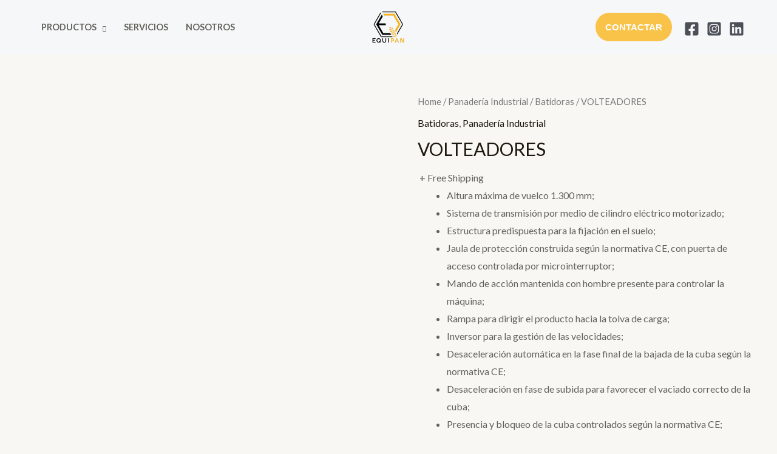

--- FILE ---
content_type: text/css
request_url: https://equipanrd.com/wp-content/uploads/elementor/css/post-5899.css?ver=1768219253
body_size: 472
content:
.elementor-5899 .elementor-element.elementor-element-70b84cf{--display:flex;--flex-direction:row;--container-widget-width:initial;--container-widget-height:100%;--container-widget-flex-grow:1;--container-widget-align-self:stretch;--flex-wrap-mobile:wrap;}.elementor-5899 .elementor-element.elementor-element-cbd4a27{--display:flex;}.elementor-5899 .elementor-element.elementor-element-35a3681{text-align:start;}.elementor-5899 .elementor-element.elementor-element-35a3681 img{width:27%;}.elementor-5899 .elementor-element.elementor-element-15768fe .elementor-heading-title{font-size:16px;font-weight:500;color:#929292;}.elementor-5899 .elementor-element.elementor-element-a9fd039{--grid-template-columns:repeat(0, auto);--icon-size:14px;--grid-column-gap:5px;--grid-row-gap:0px;}.elementor-5899 .elementor-element.elementor-element-a9fd039 .elementor-widget-container{text-align:center;}.elementor-5899 .elementor-element.elementor-element-a9fd039.elementor-element{--align-self:flex-start;}.elementor-5899 .elementor-element.elementor-element-a9fd039 .elementor-social-icon{background-color:#000000;}.elementor-5899 .elementor-element.elementor-element-4069375{--display:flex;}.elementor-5899 .elementor-element.elementor-element-fddc9b2 .elementor-heading-title{font-size:22px;font-weight:600;color:#929292;}.elementor-5899 .elementor-element.elementor-element-431ccfb .elementor-heading-title{font-size:16px;font-weight:500;color:#929292;}.elementor-5899 .elementor-element.elementor-element-0f373cb .elementor-heading-title{font-size:16px;font-weight:500;color:#929292;}.elementor-5899 .elementor-element.elementor-element-36af2d1 .elementor-heading-title{font-size:16px;font-weight:500;color:#929292;}.elementor-5899 .elementor-element.elementor-element-640e365 .elementor-heading-title{font-size:16px;font-weight:500;color:#929292;}.elementor-5899 .elementor-element.elementor-element-9f935ba .elementor-heading-title{font-size:16px;font-weight:500;color:#929292;}.elementor-5899 .elementor-element.elementor-element-0884208 .elementor-heading-title{font-size:16px;font-weight:500;color:#929292;}.elementor-5899 .elementor-element.elementor-element-7ff0377{--display:flex;}.elementor-5899 .elementor-element.elementor-element-b36248f .elementor-heading-title{font-size:22px;font-weight:600;color:#929292;}.elementor-5899 .elementor-element.elementor-element-c26fc68 .elementor-icon-list-icon i{transition:color 0.3s;}.elementor-5899 .elementor-element.elementor-element-c26fc68 .elementor-icon-list-icon svg{transition:fill 0.3s;}.elementor-5899 .elementor-element.elementor-element-c26fc68{--e-icon-list-icon-size:14px;--icon-vertical-offset:0px;}.elementor-5899 .elementor-element.elementor-element-c26fc68 .elementor-icon-list-text{transition:color 0.3s;}.elementor-5899 .elementor-element.elementor-element-7051e42 .elementor-heading-title{font-size:22px;font-weight:600;color:#929292;}.elementor-5899 .elementor-element.elementor-element-2bbc470 .elementor-icon-list-icon i{transition:color 0.3s;}.elementor-5899 .elementor-element.elementor-element-2bbc470 .elementor-icon-list-icon svg{transition:fill 0.3s;}.elementor-5899 .elementor-element.elementor-element-2bbc470{--e-icon-list-icon-size:14px;--icon-vertical-offset:0px;}.elementor-5899 .elementor-element.elementor-element-2bbc470 .elementor-icon-list-text{transition:color 0.3s;}.elementor-5899 .elementor-element.elementor-element-1659d62{--display:flex;}.elementor-5899 .elementor-element.elementor-element-bf2f723 .elementor-heading-title{font-size:22px;font-weight:600;color:#929292;}.elementor-5899 .elementor-element.elementor-element-537e641 .elementor-icon-list-icon i{transition:color 0.3s;}.elementor-5899 .elementor-element.elementor-element-537e641 .elementor-icon-list-icon svg{transition:fill 0.3s;}.elementor-5899 .elementor-element.elementor-element-537e641{--e-icon-list-icon-size:14px;--icon-vertical-align:flex-start;--icon-vertical-offset:8px;}.elementor-5899 .elementor-element.elementor-element-537e641 .elementor-icon-list-text{transition:color 0.3s;}.elementor-5899 .elementor-element.elementor-element-60fc68d{--display:flex;--flex-direction:column;--container-widget-width:100%;--container-widget-height:initial;--container-widget-flex-grow:0;--container-widget-align-self:initial;--flex-wrap-mobile:wrap;}.elementor-5899 .elementor-element.elementor-element-5099678{--spacer-size:50px;}.elementor-5899 .elementor-element.elementor-element-9899f06{--display:flex;--flex-direction:row;--container-widget-width:initial;--container-widget-height:100%;--container-widget-flex-grow:1;--container-widget-align-self:stretch;--flex-wrap-mobile:wrap;--gap:0px 0px;--row-gap:0px;--column-gap:0px;}.elementor-5899 .elementor-element.elementor-element-bcd63cf{--display:flex;--flex-direction:column;--container-widget-width:100%;--container-widget-height:initial;--container-widget-flex-grow:0;--container-widget-align-self:initial;--flex-wrap-mobile:wrap;}.elementor-5899 .elementor-element.elementor-element-d47f19e{--display:flex;--flex-direction:column;--container-widget-width:100%;--container-widget-height:initial;--container-widget-flex-grow:0;--container-widget-align-self:initial;--flex-wrap-mobile:wrap;}.elementor-5899 .elementor-element.elementor-element-e5df003 > .elementor-widget-container{margin:-110px 0px 0px 0px;}@media(min-width:768px){.elementor-5899 .elementor-element.elementor-element-bcd63cf{--width:50%;}.elementor-5899 .elementor-element.elementor-element-d47f19e{--width:50%;}}